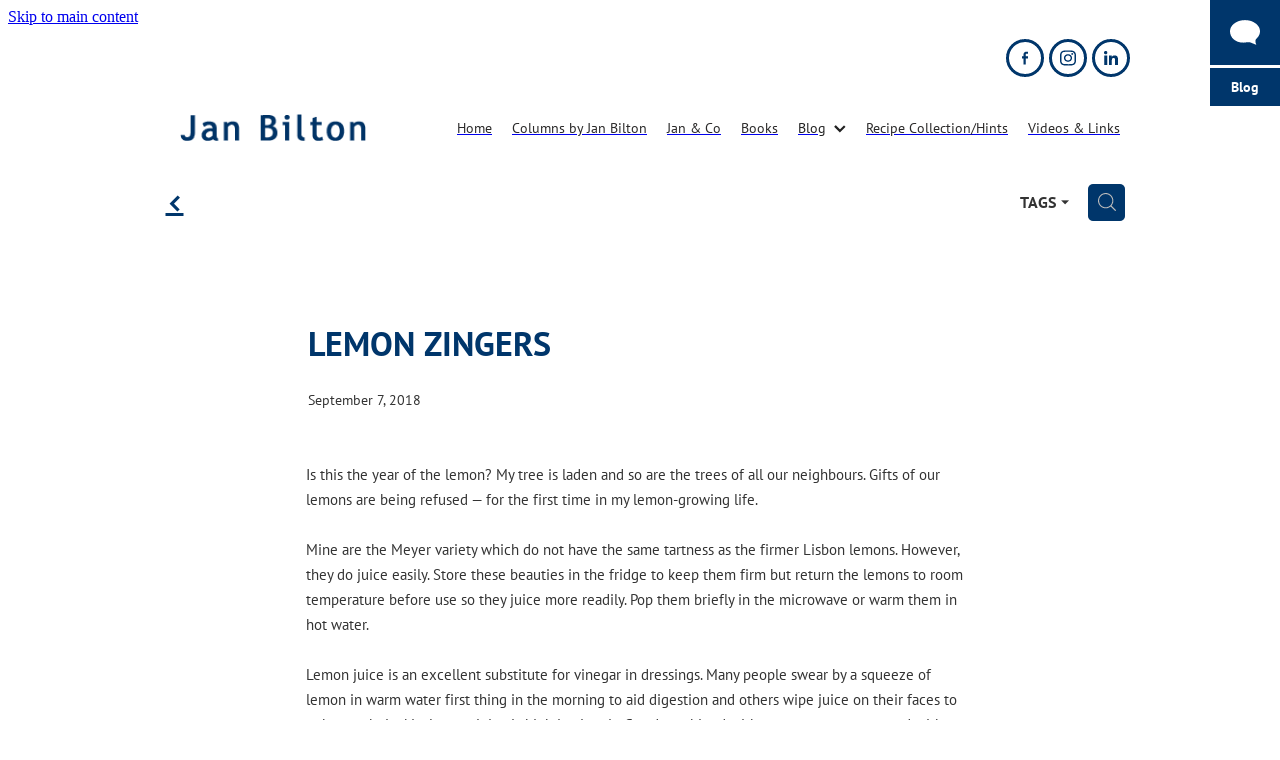

--- FILE ---
content_type: text/html; charset=UTF-8
request_url: https://www.janbilton.co.nz/blog/post/32273/LEMON-ZINGERS/
body_size: 20465
content:
<!-- Website made on Rocketspark -->
<!DOCTYPE html>
<html  class="">
<head>

    <!-- Global site tag (gtag.js) - Google Analytics -->
                <script async src="https://www.googletagmanager.com/gtag/js?id=G-BECGX5Q5MK"></script>
                <script>
                window.dataLayer = window.dataLayer || [];
                function gtag(){dataLayer.push(arguments);}
                gtag('js', new Date());
                gtag('config', 'G-BECGX5Q5MK');
                </script>
                <!-- End Google Analytics -->
    <meta http-equiv="content-type" content="text/html; charset=UTF-8"/>
    <meta name='csrf-token' content='3c59c83616499749035a44f1dc8f2d95'/>

        <title>LEMON ZINGERS | Irvine Holt</title>
    <meta name="description" content="Is this the year of the lemon? My tree is laden and so are the trees of all our neighbours. Gifts of our lemons are being refused &amp;mdash; for the first time in my lemon-growing life.&amp;nbsp;Mine are the"/>
                                    <link rel="icon" type="image/png" href="https://nz.rs-cdn.com/images/nwsfr-r0mze/logo/cropped-12798/pad192x192@stretch.png?v=20170711083241">
                <link rel="apple-touch-icon" href="https://nz.rs-cdn.com/images/nwsfr-r0mze/logo/cropped-12798/pad192x192@stretch.png?v=20170711083241"/>
                
    <script type="text/javascript" src="https://cdn.rocketspark.com/jquery-1.7.2.min.js?v=20260123093254"></script>
     <script> window.configs = {"development":"false","DEVELOPMENT":"false","requestType":"blog","PREVIEW":"false","EDITOR":"false","template":"Style 20","navResizeTemplate":"","baseREMUnit":16,"screenSizes":{"t":{"fontSize":14,"contentWidth":400,"contentWidthOversize":400,"min":0,"max":400,"scale":0.7551,"subScale":0.95,"navScale":0.6,"legacy":false},"h":{"fontSize":16,"contentWidth":600,"contentWidthOversize":600,"min":0,"max":740,"scale":0.7551,"subScale":0.95,"navScale":0.6,"legacy":false},"s":{"fontSize":13,"contentWidth":740,"contentWidthOversize":740,"min":740,"max":1080,"scale":0.7959,"subScale":0.7959,"navScale":0.75,"legacy":false},"m":{"fontSize":16,"contentWidth":980,"contentWidthOversize":1080,"min":1080,"max":1460,"scale":1,"subScale":1,"navScale":1,"legacy":true},"l":{"fontSize":19,"contentWidth":1170,"contentWidthOversize":1300,"min":1460,"max":0,"scale":1.1938,"subScale":1.1938,"navScale":1.1,"legacy":false}},"publicURL":"https:\/\/www.janbilton.co.nz","shortnameURL":"https:\/\/janbilton.rocketspark.co.nz","titleData":{"companyName":"Irvine Holt","position":"right","separator":" | "},"CONSOLE_OVERRIDE":"1","noZensmooth":true,"release":"2026.1.22","browserSupport":{"chrome":86,"firefox":78,"edge":86,"internet explorer":12,"ie":12,"opera":72,"edgeMobile":44,"safari":13,"samsung browser":12,"android":89},"siteAutoPopupSettings":"","globalisationEnabled":false,"analyticsMode":"GA4"}; </script> <link rel="stylesheet" href="https://cdn.rocketspark.com/_dist/css/auth~vendors.6da4c5858d05.bundle.css" type="text/css" media="all" /> <link rel="stylesheet" href="https://cdn.rocketspark.com/_dist/css/public.c96fdbea6cf7.bundle.css" type="text/css" media="all" /> <link rel="stylesheet" href="https://cdn.rocketspark.com/_dist/css/public~vendors.24ec0c1183a5.bundle.css" type="text/css" media="all" /> <link rel="stylesheet" href="https://cdn.rocketspark.com/_dist/css/dashboard~vendors.9c624b80e5b6.bundle.css" type="text/css" media="all" /> <link rel="preload" as="style" href="https://cdn.icomoon.io/181725/Rocketspark/style.css?8gzh5b" onload="this.onload=null;this.rel='stylesheet'"> <link rel="stylesheet" href="/node_modules/@rocketspark/flint-ui/dist/rocketspark/rocketspark.css?v=1769113974"> <link rel="stylesheet" href="/node_modules/@rocketspark/image-gallery/build/css/index.css"> <script type="text/javascript" src="https://cdn.rocketspark.com/_dist/js/public.min.v20260123093254.js" ></script> <script type="text/javascript" src="https://cdn.rocketspark.com/_dist/js/commons.7fbf0e504553.bundle.js" ></script> <script type="text/javascript" src="https://cdn.rocketspark.com/_dist/js/blog~vendors.33618b6145a5.bundle.js" ></script> <script type="text/javascript" src="https://cdn.rocketspark.com/_dist/js/shop~vendors.c0601673efb1.bundle.js" ></script> <script type="text/javascript" src="https://cdn.rocketspark.com/_dist/js/houston~vendors.938afeba088b.bundle.js" ></script> <script type="text/javascript" src="https://cdn.rocketspark.com/_dist/js/auth~vendors.1265b1c31cc3.bundle.js" ></script> <script type="text/javascript" src="https://cdn.rocketspark.com/_dist/js/dashboard~vendors.192675722bc3.bundle.js" ></script> <script type="text/javascript" src="https://cdn.rocketspark.com/_dist/js/blastoff~vendors.bb4f8a2101db.bundle.js" ></script> <script type="text/javascript" src="https://cdn.rocketspark.com/_dist/js/public~vendors.8820ff537e13.bundle.js" ></script> <script type="text/javascript" src="https://cdn.rocketspark.com/_dist/js/public.ffd6854062ae.bundle.js" ></script> <script type="module" src="https://nz.rs-cdn.com/node_modules/@rocketspark/flint-ui/dist/rocketspark/rocketspark.esm.js?v=1769113974"></script> <link rel="stylesheet" href="https://cdn.rocketspark.com/_dist/css/blog.b503d7f04b5c.bundle.css" type="text/css" media="screen" /> <script type="text/javascript" src="https://cdn.rocketspark.com/_dist/js/blog~vendors.33618b6145a5.bundle.js" ></script> <script type="text/javascript" src="https://cdn.rocketspark.com/_dist/js/blog.5d60b687608d.bundle.js" ></script> <!--suppress ES6ConvertVarToLetConst --> <script> var detectedLogoWidth = localStorage.getItem('detectedLogoWidth'); if (detectedLogoWidth) { var style = document.createElement('style'); style.innerHTML = "@media all and (min-width: 740px) { #header #logo, #header .logo { width: " + detectedLogoWidth + '; } }'; document.head.appendChild(style); } </script> <link rel="stylesheet" href="https://nz.rs-cdn.com/site_files/16524/41951/css/css.css?v=20260114154032" type="text/css" media="all" title="dynamicstyle" /> <link rel="stylesheet" href="/site_files/16524/assets/blog/blog.css?v=20260123080922" type="text/css" media="screen" /> <meta name="viewport" content="width=device-width, initial-scale=1"> 

    <script type="text/javascript" src="https://cdn.rocketspark.com/blog/general.js?v=20260123093254"></script>
                <script defer type="text/javascript" src="//use.typekit.net/ik/[base64].js"></script>
        <meta name="twitter:card" content="summary_large_image"/>
            <meta name="twitter:title" content="LEMON ZINGERS"/>
        <meta name="twitter:description" content="Is this the year of the lemon? My tree is laden and so are the trees of all our neighbours. Gifts of our lemons are being refused &amp;mdash; for the first time in my lemon-growing life.&amp;nbsp;M..."/>
            <meta name="twitter:domain" content="https://www.janbilton.co.nz/blog/post/32273/LEMON-ZINGERS/"/>
        <meta property="og:image" content="https://nz.rs-cdn.com/images/nwsfr-r0mze/blog/8c0a7b1130bd0ae7665ec823c7359d05__9e1a/fit1200x1200.jpg"/>
    <meta property="og:image:width" content="1200"/>
    <meta property="og:image:height" content="851"/>
    <meta name="twitter:image" content="https://nz.rs-cdn.com/images/nwsfr-r0mze/blog/8c0a7b1130bd0ae7665ec823c7359d05__9e1a/fit1200x1200.jpg"/>
            <meta property="og:title" content="LEMON ZINGERS"/>
        <meta property="og:description" content="Is this the year of the lemon? My tree is laden and so are the trees of all our neighbours. Gifts of our lemons are being refused &amp;mdash; for the first time in my lemon-growing life.&amp;nbsp;Mine are the"/>
        <meta property="og:url" content="https://www.janbilton.co.nz/blog/post/32273/LEMON-ZINGERS/"/>
        <meta property="og:site_name" content="LEMON ZINGERS | Irvine Holt"/>
        <meta property="og:type" content="article"/>

            <script type="application/ld+json">
        {
            "@context": "https://schema.org",
            "@type": "Article",
            "headline": "LEMON ZINGERS",
            "image": [
                "https://nz.rs-cdn.com/images/nwsfr-r0mze/blog/8c0a7b1130bd0ae7665ec823c7359d05__9e1a/fit1200x1200.jpg"
            ],
        "datePublished": "2018-09-07T11:39:07+12:00"        }


        </script>
        
    
    </head><body data-page-id="blog" data-post-id="32273" class="contact-bar">
    <a href="#main_body" class="_925853a1 _925853a1--fd331020 _7720d2f9">Skip to main content</a>        <style>.old-browser-popup{position:fixed;width:100%;height:100%;z-index:9999999}.old-browser-popup__background-fade{position:absolute;background:#000;width:100%;height:100%;opacity:.6;z-index:1}.old-browser-popup__box{position:relative;z-index:2;width:42.25rem;margin:0 auto;text-align:center;top:40%}.old-browser-popup__inner{padding:3rem 2rem;font-size:1rem}.old-browser-popup__inner .site-button{margin:1rem auto 0;font-size:1.2rem}@media (max-width:720px){.old-browser-popup__box{width:90%;top:50%;-ms-transform:translate(0,-50%);-webkit-transform:translate(0,-50%);transform:translate(0,-50%)}.old-browser-popup__box br{display:none}.old-browser-popup__inner a.site-button{font-size:16px}}</style>
    <script src="https://cdn.jsdelivr.net/npm/ua-parser-js@0/dist/ua-parser.min.js"></script>
    <script type="text/javascript">
    "use strict";if(!window.PREVIEW&&!window.EDITOR&&window.sessionStorage&&null===window.sessionStorage.getItem("old-browser")){var browserName,version,parser=new UAParser,popup='<div class="old-browser-popup"><div class="old-browser-popup__background-fade"></div><div class="old-browser-popup__box content-background"><div class="old-browser-popup__inner p-font p-font-colour">Our website doesn\'t fully support the browser you are using, we <br/>recommend you <a href="https://updatemybrowser.org/" target="_blank">update to a newer version</a>.<br/><a onclick="location.reload();" class="site-button">Continue with current browser</a></div></div></div>';if(void 0!==parser){void 0!==parser.getBrowser().name&&(browserName=parser.getBrowser().name.toLowerCase()),void 0!==parser.getBrowser().version&&(version=parseFloat(parser.getBrowser().version));var browserPopup=document.getElementById("old-browser-popup");if(void 0!==browserName){var configs=window.configs;if(Object.prototype.hasOwnProperty.call(configs,"browserSupport")&&Object.prototype.hasOwnProperty.call(configs.browserSupport,browserName)){var browserNameTest=configs.browserSupport[browserName];"edge"===browserName&&"mobile"===parser.getDevice().type&&(browserNameTest="edgeMobile"),version<configs.browserSupport[browserNameTest]&&document.body.insertAdjacentHTML("beforeend",popup)}}}window.sessionStorage.setItem("old-browser",!0)}
    </script>
    <div class="side-of-page">
                <div id="tab_holder" style="margin-top:0px">
            <div class="tab_group">

                
                                                            <a href="/blog/" class="tab_top" id="tab_top_blog"><span class="tab-icon tab_icon_blog"><svg xmlns="http://www.w3.org/2000/svg" xmlns:xlink="http://www.w3.org/1999/xlink" preserveAspectRatio="xMidYMid" width="432.75" height="358.125" viewBox="0 0 432.75 358.125">
  <path d="M0.011,162.645 C0.011,208.414 18.162,246.955 54.477,278.292 C90.779,309.629 136.047,325.297 190.268,325.297 C194.244,325.297 196.727,325.052 197.730,324.551 C204.188,324.551 215.380,323.560 231.304,321.566 C249.211,319.585 262.641,318.582 271.594,318.582 L278.309,318.582 L285.024,319.328 L382.765,358.126 L379.780,353.649 C377.787,350.175 375.677,345.442 373.438,339.473 C371.200,333.504 369.580,327.792 368.589,322.313 C367.096,317.836 366.723,311.750 367.469,304.033 C368.216,296.327 368.705,291.104 368.962,288.365 C369.206,285.637 369.580,283.515 370.081,282.023 L394.702,253.670 C420.070,227.312 432.754,196.966 432.754,162.645 C432.754,117.879 411.606,79.582 369.335,47.744 C327.051,15.918 276.071,-0.007 216.382,-0.007 C156.694,-0.007 105.702,15.918 63.430,47.744 C21.146,79.582 0.011,117.879 0.011,162.645 L0.011,162.645 Z" class="cls-1"/>
</svg>
</span></a><!-- end .tab_top -->
                                            <a href="/blog/" class="tab_child" id="tab_child_blog"><span class="typekit-element">Blog</span></a><!-- end .tab_child -->
                
            </div>
        </div><!-- end #tab_holder -->
            </div> <!-- end .side-of-page -->
    <div id="shadow">
        <div id="shadow_inner">

            <div class="rs-contact-bar-container right  " data-position="top" style="display: block;"><div class="rs-contact-bar-inner"><div class="contact-bar-spacer"></div><div class="social-container  style6 custom contactBar"><div class="social-row"><a class='social-icon facebook-icon' href='https://www.facebook.com/JanBiltonFood/' target="_blank" title="A link to this website's Facebook."><svg height="17" width="9" xmlns:xlink="http://www.w3.org/1999/xlink" xmlns="http://www.w3.org/2000/svg" viewBox="0 0 9 17">
    <path fill-rule="evenodd" d="M 8.86 9.02 C 8.86 9.02 5.61 9.02 5.61 9.02 C 5.61 9.02 5.61 17 5.61 17 C 5.61 17 2.3 17 2.3 17 C 2.3 17 2.3 9.02 2.3 9.02 C 2.3 9.02 0 9.02 0 9.02 C 0 9.02 0 6.15 0 6.15 C 0 6.15 2.3 6.15 2.3 6.15 C 2.3 6.15 2.3 4.97 2.3 3.7 C 2.3 1.77 3.66 0 6.79 0 C 8.05 0 8.99 0.11 8.99 0.11 C 8.99 0.11 8.91 2.79 8.91 2.79 C 8.91 2.79 7.96 2.79 6.92 2.79 C 5.79 2.79 5.61 3.26 5.61 4.05 C 5.61 4.15 5.61 4.19 5.61 4.19 C 5.61 4.41 5.61 4.95 5.61 6.15 C 5.61 6.15 9 6.15 9 6.15 C 9 6.15 8.86 9.02 8.86 9.02 Z" />
</svg></a><a class='social-icon instagram-icon' href='https://www.instagram.com/bilton7151' target="_blank" title="A link to this website's Instagram."><?xml version="1.0" encoding="utf-8"?>
<!-- Generator: Adobe Illustrator 19.2.1, SVG Export Plug-In . SVG Version: 6.00 Build 0)  -->
<svg version="1.1" id="Layer_1" xmlns="http://www.w3.org/2000/svg" xmlns:xlink="http://www.w3.org/1999/xlink" x="0px" y="0px"
	 viewBox="0 0 504 504" style="enable-background:new 0 0 504 504;" xml:space="preserve">
<g>
	<path d="M504,191c-0.4-5.2-0.9-32.5-1.1-37.7c-1-23.9-3.8-47.5-13.4-69.7C471.8,42.7,440.6,17.8,397.7,7c-19-4.8-38.5-5.7-57.9-6.2
		c-0.2,0-0.3,0-0.4,0C284.2,0.8,224.3,0,169.1,0c-5.2,0.4-10.5,0.9-15.7,1.1c-23.9,1-47.5,3.8-69.7,13.4
		C42.8,32.2,17.9,63.4,7.1,106.3c-4.8,19-5.7,38.5-6.2,57.9L0,335c0.4,5.2,0.9,10.5,1.1,15.7c1,23.9,3.8,47.5,13.4,69.7
		c17.7,40.9,48.9,65.8,91.8,76.6c19,4.8,38.5,5.7,57.9,6.2c0.2,0,0.3,0,0.4,0c55.2,0,115.1,0.8,170.3,0.8c5.2-0.4,10.5-0.9,15.7-1.1
		c23.9-1,47.5-3.8,69.7-13.4c40.9-17.7,65.8-48.9,76.6-91.8c4.8-19,5.7-38.5,6.2-57.9c0-0.2,0-0.3,0-0.4
		C503.2,284.1,504,246.2,504,191z M456.8,353.9c-0.5,12.2-2.1,24.7-5.3,36.4c-9.9,36.4-34.6,57.6-71.3,63.3
		c-21.4,3.4-43.4,3.8-65.2,4.3c-29.5,0.8-59,0.7-88.5,0.4c-29.6-0.4-59.3-0.8-88.9-2.6c-26-1.6-49.4-10.2-67.2-30.7
		c-12.7-14.6-19.3-32-21.3-50.8c-2-19.7-2.8-39.5-3.2-59.3c-0.6-29.5-0.7-59-0.4-88.5c0.4-29.6,0.8-59.3,2.6-88.9
		c1.6-26,10.2-49.4,30.7-67.2c14.6-12.7,32-19.3,50.8-21.3c19.7-2,39.5-2.8,59.3-3.2c29.5-0.6,59-0.7,88.5-0.4
		c29.6,0.4,59.3,0.8,88.9,2.6c26,1.6,49.4,10.2,67.2,30.7c12.7,14.6,19.3,32,21.3,50.8c2,19.7,2.8,39.5,3.3,59.3
		c0.5,21,0.9,42,0.9,63c0.3,0-0.3,0,0,0C458.3,285.9,458,319.9,456.8,353.9z"/>
	<path d="M381.5,252.1c0,71.7-58.1,129.5-129.9,129.4c-71.4-0.1-129.2-58.1-129.1-129.6c0.1-71.7,58.1-129.5,129.9-129.4
		C323.8,122.6,381.5,180.6,381.5,252.1z M251.9,335.8c45.9,0,83.9-37.5,83.9-82.9c0-46.7-37.2-84.7-83-84.8
		c-46.9,0-84.6,37.3-84.7,83.6C168.2,298.2,205.7,335.8,251.9,335.8z"/>
	<path d="M386.2,87.2c16.9-0.1,30.6,13.4,30.6,30.3c0,16.8-13.6,30.5-30.4,30.5c-16.7,0-30.5-13.8-30.4-30.6
		C356.1,100.8,369.7,87.2,386.2,87.2z"/>
</g>
</svg>
</a></div><div class="social-row"><a class='social-icon linkedin-icon' href='https://www.linkedin.com/in/jan-bilton-55054b36/' target="_blank" title="A link to this website's LinkedIn."><!-- Generator: Avocode undefined - http://avocode.com -->
<svg height="19" width="19" xmlns:xlink="http://www.w3.org/1999/xlink" xmlns="http://www.w3.org/2000/svg" viewBox="0 0 19 19">
    <path fill-rule="evenodd" d="M 0.31 6.31 C 0.31 6.31 4.25 6.31 4.25 6.31 C 4.25 6.31 4.25 18.99 4.25 18.99 C 4.25 18.99 0.31 18.99 0.31 18.99 C 0.31 18.99 0.31 6.31 0.31 6.31 Z M 2.28 0 C 3.54 0 4.57 1.03 4.57 2.29 C 4.57 3.55 3.54 4.58 2.28 4.58 C 1.02 4.58 0 3.55 0 2.29 C 0 1.03 1.02 0 2.28 0 M 6.72 6.31 C 6.72 6.31 10.5 6.31 10.5 6.31 C 10.5 6.31 10.5 8.04 10.5 8.04 C 10.5 8.04 10.55 8.04 10.55 8.04 C 11.08 7.04 12.37 5.99 14.28 5.99 C 18.27 5.99 19.01 8.62 19.01 12.03 C 19.01 12.03 19.01 18.99 19.01 18.99 C 19.01 18.99 15.07 18.99 15.07 18.99 C 15.07 18.99 15.07 12.82 15.07 12.82 C 15.07 11.35 15.04 9.46 13.02 9.46 C 10.97 9.46 10.66 11.06 10.66 12.72 C 10.66 12.72 10.66 18.99 10.66 18.99 C 10.66 18.99 6.72 18.99 6.72 18.99 C 6.72 18.99 6.72 6.31 6.72 6.31 Z" />
</svg></a></div></div></div></div><div id="header-area" class="">        <div id="header" class=" ">
                        <div id="header-inner" class="wrap">
                <div id="header_overlay"></div>
                <div id="logo-padding">
                                        <div id="logo" class="logo  auto-adjust" aria-label="Irvine Holt homepage"></div><!--end #logo-->
                </div>
                <div id="nav_wrapper"><div id="nav" class=" social-parent"><div class="first_nav nav__item" id="nav_1" data-page-id="60330"><a href="/"><span class="type-element"><div class="text-scaling">Home</div></span></a><span class="nav_overlay"></span></div><div class="nav__item" id="nav_2" data-page-id="60333"><a href="/page/columns-by-jan-bilton/"><span class="type-element"><div class="text-scaling">Columns by Jan Bilton</div></span></a><span class="nav_overlay"></span></div><div class="nav__item" id="nav_3" data-page-id="60334"><a href="/page/jan-and-co/"><span class="type-element"><div class="text-scaling">Jan &amp; Co</div></span></a><span class="nav_overlay"></span></div><div class="nav__item" id="nav_4" data-page-id="60332"><a href="/books_1/"><span class="type-element"><div class="text-scaling">Books</div></span></a><span class="nav_overlay"></span></div><div class="active  nav__item header-dropdown--has-dropdown" id="nav_5" data-page-id="465073"><a href="/blog/"><span class="type-element"><div class="text-scaling">Blog<span class="header-dropdown__arrow"><?xml version="1.0" encoding="UTF-8"?>
<svg width="21px" height="14px" viewBox="0 0 21 14" version="1.1" xmlns="http://www.w3.org/2000/svg" xmlns:xlink="http://www.w3.org/1999/xlink">
    <g stroke="none" stroke-width="1" fill="none" fill-rule="evenodd">
        <polygon fill="#000000" points="20.1999615 3.43121387 10.4311754 13.2 0.286666716 3.05549133 2.95429677 0.2 10.4311754 7.67687861 17.5323315 0.575722543"></polygon>
    </g>
</svg></span></div></span></a><span class="nav_overlay"></span><div class="header-dropdown"><div class="header-dropdown__menu" data-page-parent-id="465073"><a class="header-dropdown__link " href="/page/travel-and-more/">Travel & More</a></div></div></div><div class="nav__item" id="nav_6" data-page-id="60336"><a href="/page/recipe-collection-hints/"><span class="type-element"><div class="text-scaling">Recipe Collection/Hints</div></span></a><span class="nav_overlay"></span></div><div class="end_nav nav__item" id="nav_7" data-page-id="60339"><a href="/page/videos-and-links/"><span class="type-element"><div class="text-scaling">Videos &amp; Links</div></span></a><span class="nav_overlay"></span></div></div></div>                            </div><!--end #header-inner-->
                        <div class="mobile-menu-bar mobile-menu-bar--1-count mobile-menu-component above single"><a class="mobile-menu-icon mobile-menu-toggle"><span></span></a></div>        </div><!--end #header-->
        <div class="feature-area-main feature-area-main--main feature-area-main--above" id="feature-area"><div class="mobile-menu-bar mobile-menu-bar--1-count mobile-menu-component no-feature single"><a class="mobile-menu-icon mobile-menu-toggle"><span></span></a></div></div></div><!-- end #header-area -->
            <div id="content">
                <div id="main_body" class="main-body">
                                                <div class="blog-top-controls">

                                <div class="blog-controls-inner">

                                    <div class="back-to-blog">
                                        <a href="/blog/#blog-post-32273" class="rocketspark-icons" title="View all posts">f</a>
                                    </div>

                                                                        <div class="search-button">
                                        <a onclick="return showBlogPageSearch();" class="main-font blog-post-search__search-button">
                                            <?xml version="1.0" encoding="UTF-8" standalone="no"?>
<svg width="18px" height="18px" viewBox="0 0 18 18" version="1.1" xmlns="http://www.w3.org/2000/svg" xmlns:xlink="http://www.w3.org/1999/xlink">
    <g id="Cart-Contact-Bar" stroke="none" stroke-width="1" fill="none" fill-rule="evenodd">
        <g id="Empty-Cart-Icon" transform="translate(-845.000000, -13.000000)">
            <g id="Search" transform="translate(845.000000, 13.000000)">
                <g id="magnifying-glass" stroke-width="1" fill-rule="evenodd">
                    <g id="Capa_1"></g>
                </g>
                <path d="M17.8423503,17.0820399 L13.468071,12.7077605 C14.6414634,11.3587583 15.3518847,9.59866962 15.3518847,7.67494457 C15.3518847,3.44035477 11.9075388,0 7.67694013,0 C3.44235033,0 0.00199556541,3.4443459 0.00199556541,7.67494457 C0.00199556541,11.9055432 3.44634146,15.3498891 7.67694013,15.3498891 C9.60066519,15.3498891 11.3607539,14.6394678 12.7097561,13.4660754 L17.0840355,17.8403548 C17.1878049,17.9441242 17.3274945,18 17.4631929,18 C17.5988914,18 17.7385809,17.9481153 17.8423503,17.8403548 C18.0498891,17.632816 18.0498891,17.2895787 17.8423503,17.0820399 Z M1.07560976,7.67494457 C1.07560976,4.03503326 4.03702882,1.07760532 7.672949,1.07760532 C11.3128603,1.07760532 14.2702882,4.03902439 14.2702882,7.67494457 C14.2702882,11.3108647 11.3128603,14.2762749 7.672949,14.2762749 C4.03702882,14.2762749 1.07560976,11.3148559 1.07560976,7.67494457 Z" id="Shape" fill="#FFFFFF" fill-rule="nonzero"></path>
            </g>
        </g>
    </g>
</svg>                                        </a>
                                        <script type="text/javascript">
                                        var disableSearchClick = false;

                                        function showBlogPageSearch () {
                                            if (disableSearchClick === true) {
                                                return false;
                                            }
                                            disableSearchClick = true;
                                            //Check that we don't already have the search up..
                                            if ($('.blog-top-controls #search-input').length) {
                                                if ($('#search-input').val() !== '') {
                                                    blogSearchRedirect($('#search-input').val());
                                                    disableSearchClick = false;
                                                } else {
                                                    $('.topics-dropdown').fadeIn();
                                                    $('#search-input').remove();
                                                    disableSearchClick = false;
                                                }
                                            } else {
                                                $('.blog-controls-inner').fadeOut('fast', function () {
                                                    $('.topics-dropdown').after('<input id="search-input" onkeypress="blogSearchSubmit(event,this)" name="search_text" type="search" value="" class="grey-rounded" placeholder="Search Blog">');
                                                    $('.topics-dropdown').hide();
                                                    setTimeout(function () {
                                                        $('#search-input').focus();
                                                        disableSearchClick = false;
                                                    }, 200);
                                                    $(this).fadeIn();
                                                });
                                            }
                                            return false;
                                        }
                                        </script>
                                    </div><!-- search-button -->

                                    <div class="topics-dropdown">
                                                                                    <div class="topics-filter unselectable p-font-colour main-font">TAGS
                                                <div class="orderbox">
                                                    <span class="down-arrow rocketspark-icons p-font-colour">H</span>
                                                </div><!-- end .order-box -->
                                                <div id="topics-filter-wrapper" style="display: none;">
                                                    <div class="uparrow"></div>
                                                    <ul>
                                                                                                                    <li class="topics-filter-option p-font" data-topic="53894/microwave/">microwave</li>                                                            <li class="topics-filter-option p-font" data-topic="51149/gluten-free/">gluten-free</li>                                                            <li class="topics-filter-option p-font" data-topic="6651/Christmas/">Christmas</li>                                                            <li class="topics-filter-option p-font" data-topic="5283/Hints/">Hints</li>                                                            <li class="topics-filter-option p-font" data-topic="5257/Miscellaneous/">Miscellaneous</li>                                                            <li class="topics-filter-option p-font" data-topic="5256/Bakes/">Bakes</li>                                                            <li class="topics-filter-option p-font" data-topic="5246/recipe+collection/">recipe collection</li>                                                            <li class="topics-filter-option p-font" data-topic="5227/Seafood/">Seafood</li>                                                            <li class="topics-filter-option p-font" data-topic="4882/Travel+%26+Interviews/">Travel &amp; Interviews</li>                                                            <li class="topics-filter-option p-font" data-topic="4881/Restaurant+Visits/">Restaurant Visits</li>                                                            <li class="topics-filter-option p-font" data-topic="4880/Cellar+Selection/">Cellar Selection</li>                                                            <li class="topics-filter-option p-font" data-topic="4811/Weekly+Updates/">Weekly Updates</li>                                                            <li class="topics-filter-option p-font" data-topic="4528/Sweet+Endings/">Sweet Endings</li>                                                            <li class="topics-filter-option p-font" data-topic="4527/Vegetables/">Vegetables</li>                                                            <li class="topics-filter-option p-font" data-topic="4526/Mains/">Mains</li>                                                            <li class="topics-filter-option p-font" data-topic="4360/Light+Meals/">Light Meals</li>                                                            <li class="topics-filter-option p-font" data-topic="4358/Starter/">Starter</li>                                                    </ul>
                                                </div><!-- end .search-order-wrapper -->
                                            </div>
                                            <script type="text/javascript">
                                            var disableTopicsClick = false;
                                            $('.topics-filter').on('click', function (e) {
                                                e.preventDefault();
                                                if (disableTopicsClick === true) {
                                                    return false;
                                                }
                                                $(document).off('click');
                                                disableTopicsClick = true;
                                                $('#topics-filter-wrapper').slideToggle('fast', function () {
                                                    disableTopicsClick = false;
                                                });
                                                setTimeout(function () {
                                                    $(document).one('click', function (e) {
                                                        $('#topics-filter-wrapper').slideUp('fast');
                                                    });
                                                }, 500);

                                            });

                                            $('.topics-filter-option').click(function (e) {
                                                $el             = $(this);
                                                window.location = '/blog/tag/' + $el.data('topic');
                                            });
                                            </script>
                                                                                </div><!-- end topics-dropdown -->
                                    <div class="clrboth"></div>
                                </div><!-- end blog-right-controls -->
                                                            </div><!-- end blog-top-controls -->
                        
                                            <div id="blog_body">

                                <script type="text/javascript">
        const postID = document.body.dataset.postId;
        </script>

        <div id="blog_main" data-content-schedule="[]">
            <div class="blog_post blog_post_page" itemscope="" itemtype="http://schema.org/Article">
                <div class="blog_block">
                    
                    <h1 id="postTitle"  itemprop="name">LEMON ZINGERS</h1>

                                            <div class="blog_date p-font p-font-colour" itemprop="datePublished" content="2018-09-07" data-value="2018/09/07">September 7, 2018</div>
                                        <div class="clrleft"></div>

                </div><!-- end blog block-->


                <div class="blogColumn blog-column column" id="blogColumn" itemprop="articleBody">

                    <div class="block nblfr-wgczs text_block _660c97b3"  data-id="80357" data-block="nblfr-wgczs" data-block-type="text">        <div class="block_content_container">            <div class="heading-container"></div>            <div class="text_block_text p-font p-font-all">                <p>Is this the year of the lemon? My tree is laden and so are the trees of all our neighbours. Gifts of our lemons are being refused &mdash; for the first time in my lemon-growing life.<br>&nbsp;<br>Mine are the Meyer variety which do not have the same tartness as the firmer Lisbon lemons. However, they do juice easily. Store these beauties in the fridge to keep them firm but return the lemons to room temperature before use so they juice more readily. Pop them briefly in the microwave or warm them in hot water.<br>&nbsp;<br>Lemon juice is an excellent substitute for vinegar in dressings. Many people swear by a squeeze of lemon in warm water first thing in the morning to aid digestion and others wipe juice on their faces to enhance their skin. Lemon juice is high in vitamin C and combined with warm water sweetened with honey is the old-fashioned remedy to keep colds at bay.<br>&nbsp;<br>Lemon juice and finely grated rind can be frozen separately in ice cube trays for addition to dressings, sauces and bakes. But it’s not just the lemon that can be enjoyed. Young lemon leaves can be added whole or shredded to rice, casseroles or soups to enhance flavour, or threaded on skewers with lamb and courgettes for Greek-style kebabs.</p>            </div>        </div>        </div><div class="block nblfr-nyo72 text_block _660c97b3"  data-id="80358" data-block="nblfr-nyo72" data-block-type="text">        <div class="block_content_container">            <div class="heading-container"><h2 class="heading">GLUTEN-FREE LEMON CAKE</h2></div>            <div class="text_block_text p-font p-font-all">                            </div>        </div>        </div><div class="block nblfr-12e60 picture_block _660c97b3"  data-id="80359" data-block="nblfr-12e60" data-block-type="image"><div class="block_content_container"><span class="picture_block_holder"><div id="picture-80359" class="picture picture-80359 position-center hover-none shape-square filter-none align-left sync-overlay sync-border" ><div class="picture_block_holder__spacer"></div><picture>  <source type="image/webp" data-srcset="https://nz.rs-cdn.com/images/nwsfr-r0mze/blog/8c0a7b1130bd0ae7665ec823c7359d05__1c2f/zoom484x343z61000cw793.jpg.webp?etag=315a94d831ead53682b35d2f59355b45, https://nz.rs-cdn.com/images/nwsfr-r0mze/blog/8c0a7b1130bd0ae7665ec823c7359d05__896e/zoom484x343z61000cw793@2x.jpg.webp?etag=315a94d831ead53682b35d2f59355b45 2x" media="(min-width: 1460px)">  <source data-srcset="https://nz.rs-cdn.com/images/nwsfr-r0mze/blog/8c0a7b1130bd0ae7665ec823c7359d05__1c2f/zoom484x343z61000cw793.jpg?etag=315a94d831ead53682b35d2f59355b45, https://nz.rs-cdn.com/images/nwsfr-r0mze/blog/8c0a7b1130bd0ae7665ec823c7359d05__896e/zoom484x343z61000cw793@2x.jpg?etag=315a94d831ead53682b35d2f59355b45 2x" media="(min-width: 1460px)">  <source type="image/webp" data-srcset="https://nz.rs-cdn.com/images/nwsfr-r0mze/blog/8c0a7b1130bd0ae7665ec823c7359d05__4110/zoom407x288z61000cw668.jpg.webp?etag=315a94d831ead53682b35d2f59355b45, https://nz.rs-cdn.com/images/nwsfr-r0mze/blog/8c0a7b1130bd0ae7665ec823c7359d05__a64f/zoom407x288z61000cw668@2x.jpg.webp?etag=315a94d831ead53682b35d2f59355b45 2x" media="(min-width: 1080px) AND (max-width: 1460px)">  <source data-srcset="https://nz.rs-cdn.com/images/nwsfr-r0mze/blog/8c0a7b1130bd0ae7665ec823c7359d05__4110/zoom407x288z61000cw668.jpg?etag=315a94d831ead53682b35d2f59355b45, https://nz.rs-cdn.com/images/nwsfr-r0mze/blog/8c0a7b1130bd0ae7665ec823c7359d05__a64f/zoom407x288z61000cw668@2x.jpg?etag=315a94d831ead53682b35d2f59355b45 2x" media="(min-width: 1080px) AND (max-width: 1460px)">  <source type="image/webp" data-srcset="https://nz.rs-cdn.com/images/nwsfr-r0mze/blog/8c0a7b1130bd0ae7665ec823c7359d05__72cc/zoom331x234z61000cw543.jpg.webp?etag=315a94d831ead53682b35d2f59355b45, https://nz.rs-cdn.com/images/nwsfr-r0mze/blog/8c0a7b1130bd0ae7665ec823c7359d05__0245/zoom331x234z61000cw543@2x.jpg.webp?etag=315a94d831ead53682b35d2f59355b45 2x" media="(min-width: 740px) AND (max-width: 1080px)">  <source data-srcset="https://nz.rs-cdn.com/images/nwsfr-r0mze/blog/8c0a7b1130bd0ae7665ec823c7359d05__72cc/zoom331x234z61000cw543.jpg?etag=315a94d831ead53682b35d2f59355b45, https://nz.rs-cdn.com/images/nwsfr-r0mze/blog/8c0a7b1130bd0ae7665ec823c7359d05__0245/zoom331x234z61000cw543@2x.jpg?etag=315a94d831ead53682b35d2f59355b45 2x" media="(min-width: 740px) AND (max-width: 1080px)">  <source type="image/webp" data-srcset="https://nz.rs-cdn.com/images/nwsfr-r0mze/blog/8c0a7b1130bd0ae7665ec823c7359d05__9b2e/zoom346x245z61000cw536.jpg.webp?etag=315a94d831ead53682b35d2f59355b45, https://nz.rs-cdn.com/images/nwsfr-r0mze/blog/8c0a7b1130bd0ae7665ec823c7359d05__80a7/zoom346x245z61000cw536@2x.jpg.webp?etag=315a94d831ead53682b35d2f59355b45 2x" media="(max-width: 740px)">  <source data-srcset="https://nz.rs-cdn.com/images/nwsfr-r0mze/blog/8c0a7b1130bd0ae7665ec823c7359d05__9b2e/zoom346x245z61000cw536.jpg?etag=315a94d831ead53682b35d2f59355b45, https://nz.rs-cdn.com/images/nwsfr-r0mze/blog/8c0a7b1130bd0ae7665ec823c7359d05__80a7/zoom346x245z61000cw536@2x.jpg?etag=315a94d831ead53682b35d2f59355b45 2x" media="(max-width: 740px)">  <source type="image/webp" data-srcset="https://nz.rs-cdn.com/images/nwsfr-r0mze/blog/8c0a7b1130bd0ae7665ec823c7359d05__26cf/zoom224x158z61000cw344.jpg.webp?etag=315a94d831ead53682b35d2f59355b45, https://nz.rs-cdn.com/images/nwsfr-r0mze/blog/8c0a7b1130bd0ae7665ec823c7359d05__55ae/zoom224x158z61000cw344@2x.jpg.webp?etag=315a94d831ead53682b35d2f59355b45 2x" media="(max-width: 400px)">  <source data-srcset="https://nz.rs-cdn.com/images/nwsfr-r0mze/blog/8c0a7b1130bd0ae7665ec823c7359d05__26cf/zoom224x158z61000cw344.jpg?etag=315a94d831ead53682b35d2f59355b45, https://nz.rs-cdn.com/images/nwsfr-r0mze/blog/8c0a7b1130bd0ae7665ec823c7359d05__55ae/zoom224x158z61000cw344@2x.jpg?etag=315a94d831ead53682b35d2f59355b45 2x" media="(max-width: 400px)">  <img data-src="https://nz.rs-cdn.com/images/nwsfr-r0mze/blog/8c0a7b1130bd0ae7665ec823c7359d05__4110/zoom407x288z61000cw668.jpg?etag=315a94d831ead53682b35d2f59355b45"  data-block-id="80359" alt="" class="partial-width-image lazy-load"></picture></div></span></div></div><div class="block nblfr-h0lcb text_block _660c97b3"  data-id="80360" data-block="nblfr-h0lcb" data-block-type="text">        <div class="block_content_container">            <div class="heading-container"></div>            <div class="text_block_text p-font p-font-all">                <p>This is similar to the wedding cake I made for my son and his wife.&nbsp;<br>&nbsp;<br>300g large mashing potatoes<br>200g butter, softened<br>200g caster sugar<br>4 eggs<br>175g almond meal (ground almonds)<br>2 teaspoons baking powder<br>finely grated rind 3 lemons<br>Lemon Syrup:juice 3 lemons<br>6 tablespoons sugar<br>&nbsp;<br>Peel the potatoes and boil. Drain and mash well to make 250g of mashed potato. Cool.</p><p>Preheat the oven to 180°C. Lightly grease and line a 20-21cm deep round cake pan.<br>&nbsp;<br>Beat the butter and caster sugar, until light. Add the eggs one at a time, beating well after each addition. Stir in the almond meal, baking powder, mashed potato and lemon rind.<br>&nbsp;<br>Pour into the cake pan. Bake for 45-50 minutes until a skewer inserted in the centre comes out clean.&nbsp;Stand for 5 minutes then turn onto a wire rack to cool.<br>&nbsp;<br>Meanwhile, stir the lemon juice and sugar on low heat until the sugar is dissolved. With a fine skewer make a few holes in the cake. Drizzle about 1/4 of the syrup over the hot cake. Serve the remainder on the side.<br>&nbsp;<br>This cake can be frozen in wedges.</p>            </div>        </div>        </div><div class="block nblfr-nh3u9 text_block _660c97b3"  data-id="80363" data-block="nblfr-nh3u9" data-block-type="text">        <div class="block_content_container">            <div class="heading-container"><h2 class="heading">LEMON, GIN & GINGER MARMALADE</h2></div>            <div class="text_block_text p-font p-font-all">                            </div>        </div>        </div><div class="block nblfr-7sdvm picture_block _660c97b3"  data-id="80364" data-block="nblfr-7sdvm" data-block-type="image"><div class="block_content_container"><span class="picture_block_holder"><div id="picture-80364" class="picture picture-80364 position-center hover-none shape-square filter-none align-left sync-overlay sync-border" ><div class="picture_block_holder__spacer"></div><picture>  <source type="image/webp" data-srcset="https://nz.rs-cdn.com/images/nwsfr-r0mze/blog/fbb4213df060a136607f93fb9649466c__1a73/zoom468x324z59000cw793.jpg.webp?etag=c010fdae3334a9bb8f06c03dd91978dc, https://nz.rs-cdn.com/images/nwsfr-r0mze/blog/fbb4213df060a136607f93fb9649466c__993f/zoom468x324z59000cw793@2x.jpg.webp?etag=c010fdae3334a9bb8f06c03dd91978dc 2x" media="(min-width: 1460px)">  <source data-srcset="https://nz.rs-cdn.com/images/nwsfr-r0mze/blog/fbb4213df060a136607f93fb9649466c__1a73/zoom468x324z59000cw793.jpg?etag=c010fdae3334a9bb8f06c03dd91978dc, https://nz.rs-cdn.com/images/nwsfr-r0mze/blog/fbb4213df060a136607f93fb9649466c__993f/zoom468x324z59000cw793@2x.jpg?etag=c010fdae3334a9bb8f06c03dd91978dc 2x" media="(min-width: 1460px)">  <source type="image/webp" data-srcset="https://nz.rs-cdn.com/images/nwsfr-r0mze/blog/fbb4213df060a136607f93fb9649466c__a00a/zoom394x272z59000cw668.jpg.webp?etag=c010fdae3334a9bb8f06c03dd91978dc, https://nz.rs-cdn.com/images/nwsfr-r0mze/blog/fbb4213df060a136607f93fb9649466c__f13f/zoom394x272z59000cw668@2x.jpg.webp?etag=c010fdae3334a9bb8f06c03dd91978dc 2x" media="(min-width: 1080px) AND (max-width: 1460px)">  <source data-srcset="https://nz.rs-cdn.com/images/nwsfr-r0mze/blog/fbb4213df060a136607f93fb9649466c__a00a/zoom394x272z59000cw668.jpg?etag=c010fdae3334a9bb8f06c03dd91978dc, https://nz.rs-cdn.com/images/nwsfr-r0mze/blog/fbb4213df060a136607f93fb9649466c__f13f/zoom394x272z59000cw668@2x.jpg?etag=c010fdae3334a9bb8f06c03dd91978dc 2x" media="(min-width: 1080px) AND (max-width: 1460px)">  <source type="image/webp" data-srcset="https://nz.rs-cdn.com/images/nwsfr-r0mze/blog/fbb4213df060a136607f93fb9649466c__916e/zoom320x221z59000cw543.jpg.webp?etag=c010fdae3334a9bb8f06c03dd91978dc, https://nz.rs-cdn.com/images/nwsfr-r0mze/blog/fbb4213df060a136607f93fb9649466c__4fdf/zoom320x221z59000cw543@2x.jpg.webp?etag=c010fdae3334a9bb8f06c03dd91978dc 2x" media="(min-width: 740px) AND (max-width: 1080px)">  <source data-srcset="https://nz.rs-cdn.com/images/nwsfr-r0mze/blog/fbb4213df060a136607f93fb9649466c__916e/zoom320x221z59000cw543.jpg?etag=c010fdae3334a9bb8f06c03dd91978dc, https://nz.rs-cdn.com/images/nwsfr-r0mze/blog/fbb4213df060a136607f93fb9649466c__4fdf/zoom320x221z59000cw543@2x.jpg?etag=c010fdae3334a9bb8f06c03dd91978dc 2x" media="(min-width: 740px) AND (max-width: 1080px)">  <source type="image/webp" data-srcset="https://nz.rs-cdn.com/images/nwsfr-r0mze/blog/fbb4213df060a136607f93fb9649466c__b35a/zoom335x232z59000cw536.jpg.webp?etag=c010fdae3334a9bb8f06c03dd91978dc, https://nz.rs-cdn.com/images/nwsfr-r0mze/blog/fbb4213df060a136607f93fb9649466c__15ea/zoom335x232z59000cw536@2x.jpg.webp?etag=c010fdae3334a9bb8f06c03dd91978dc 2x" media="(max-width: 740px)">  <source data-srcset="https://nz.rs-cdn.com/images/nwsfr-r0mze/blog/fbb4213df060a136607f93fb9649466c__b35a/zoom335x232z59000cw536.jpg?etag=c010fdae3334a9bb8f06c03dd91978dc, https://nz.rs-cdn.com/images/nwsfr-r0mze/blog/fbb4213df060a136607f93fb9649466c__15ea/zoom335x232z59000cw536@2x.jpg?etag=c010fdae3334a9bb8f06c03dd91978dc 2x" media="(max-width: 740px)">  <source type="image/webp" data-srcset="https://nz.rs-cdn.com/images/nwsfr-r0mze/blog/fbb4213df060a136607f93fb9649466c__8f84/zoom217x150z59000cw344.jpg.webp?etag=c010fdae3334a9bb8f06c03dd91978dc, https://nz.rs-cdn.com/images/nwsfr-r0mze/blog/fbb4213df060a136607f93fb9649466c__0a07/zoom217x150z59000cw344@2x.jpg.webp?etag=c010fdae3334a9bb8f06c03dd91978dc 2x" media="(max-width: 400px)">  <source data-srcset="https://nz.rs-cdn.com/images/nwsfr-r0mze/blog/fbb4213df060a136607f93fb9649466c__8f84/zoom217x150z59000cw344.jpg?etag=c010fdae3334a9bb8f06c03dd91978dc, https://nz.rs-cdn.com/images/nwsfr-r0mze/blog/fbb4213df060a136607f93fb9649466c__0a07/zoom217x150z59000cw344@2x.jpg?etag=c010fdae3334a9bb8f06c03dd91978dc 2x" media="(max-width: 400px)">  <img data-src="https://nz.rs-cdn.com/images/nwsfr-r0mze/blog/fbb4213df060a136607f93fb9649466c__a00a/zoom394x272z59000cw668.jpg?etag=c010fdae3334a9bb8f06c03dd91978dc"  data-block-id="80364" alt="" class="partial-width-image lazy-load"></picture></div></span></div></div><div class="block nblfr-mozr9 text_block _660c97b3"  data-id="80366" data-block="nblfr-mozr9" data-block-type="text">        <div class="block_content_container">            <div class="heading-container"></div>            <div class="text_block_text p-font p-font-all">                <p>1kg lemons<br>2 litres water<br>1.75kg sugar<br>2 tablespoons finely grated root ginger<br>1/3 cup gin<br>&nbsp;<br>Wash the lemons and remove any stalks and blemishes.<br>&nbsp;<br>Halve the lemons and remove the pips. Roughly chop. Place the lemons in batches in a food processor adding about 3/4 of a cup of water each time. Process until evenly chopped. Repeat until all the fruit is chopped.&nbsp;<br>&nbsp;<br>Pour all the water and fruit into a large saucepan. Bring to boiling point and simmer for 1 hour. Scoop out any elusive pips when they rise to the top.<br>&nbsp;<br>Remove from the heat and stir in the sugar, until well dissolved. Add the gin and ginger. Boil rapidly for about 10 minutes or until the marmalade reaches setting point &mdash; 104°C. Ensure it does not stick on the base by stirring occasionally with a wooden spoon. Scoop off any foam from the top and place in a bowl to use on your toast the next day.<br>&nbsp;<br>Remove the marmalade from the heat and pour into hot sterilised jars then seal. <strong>Makes about 9 cups.</strong></p>            </div>        </div>        </div><div class="block nblfr-okzor text_block _660c97b3"  data-id="80368" data-block="nblfr-okzor" data-block-type="text">        <div class="block_content_container">            <div class="heading-container"><h2 class="heading">PRAWN SALAD WITH LEMON DRESSING</h2></div>            <div class="text_block_text p-font p-font-all">                            </div>        </div>        </div><div class="block nblfr-g0n1o picture_block _660c97b3"  data-id="80369" data-block="nblfr-g0n1o" data-block-type="image"><div class="block_content_container"><span class="picture_block_holder"><div id="picture-80369" class="picture picture-80369 position-center hover-none shape-square filter-none align-left sync-overlay sync-border" ><div class="picture_block_holder__spacer"></div><picture>  <source type="image/webp" data-srcset="https://nz.rs-cdn.com/images/nwsfr-r0mze/blog/924ce9cf5b9e54c4fdc51551d42e85b3__510c/zoom484x399z61000cw793.jpg.webp?etag=b495689da9b3c58226800d0f6eb3f65d, https://nz.rs-cdn.com/images/nwsfr-r0mze/blog/924ce9cf5b9e54c4fdc51551d42e85b3__c4fc/zoom484x399z61000cw793@2x.jpg.webp?etag=b495689da9b3c58226800d0f6eb3f65d 2x" media="(min-width: 1460px)">  <source data-srcset="https://nz.rs-cdn.com/images/nwsfr-r0mze/blog/924ce9cf5b9e54c4fdc51551d42e85b3__510c/zoom484x399z61000cw793.jpg?etag=b495689da9b3c58226800d0f6eb3f65d, https://nz.rs-cdn.com/images/nwsfr-r0mze/blog/924ce9cf5b9e54c4fdc51551d42e85b3__c4fc/zoom484x399z61000cw793@2x.jpg?etag=b495689da9b3c58226800d0f6eb3f65d 2x" media="(min-width: 1460px)">  <source type="image/webp" data-srcset="https://nz.rs-cdn.com/images/nwsfr-r0mze/blog/924ce9cf5b9e54c4fdc51551d42e85b3__55df/zoom407x335z61000cw668.jpg.webp?etag=b495689da9b3c58226800d0f6eb3f65d, https://nz.rs-cdn.com/images/nwsfr-r0mze/blog/924ce9cf5b9e54c4fdc51551d42e85b3__7f5e/zoom407x335z61000cw668@2x.jpg.webp?etag=b495689da9b3c58226800d0f6eb3f65d 2x" media="(min-width: 1080px) AND (max-width: 1460px)">  <source data-srcset="https://nz.rs-cdn.com/images/nwsfr-r0mze/blog/924ce9cf5b9e54c4fdc51551d42e85b3__55df/zoom407x335z61000cw668.jpg?etag=b495689da9b3c58226800d0f6eb3f65d, https://nz.rs-cdn.com/images/nwsfr-r0mze/blog/924ce9cf5b9e54c4fdc51551d42e85b3__7f5e/zoom407x335z61000cw668@2x.jpg?etag=b495689da9b3c58226800d0f6eb3f65d 2x" media="(min-width: 1080px) AND (max-width: 1460px)">  <source type="image/webp" data-srcset="https://nz.rs-cdn.com/images/nwsfr-r0mze/blog/924ce9cf5b9e54c4fdc51551d42e85b3__d3e8/zoom331x272z61000cw543.jpg.webp?etag=b495689da9b3c58226800d0f6eb3f65d, https://nz.rs-cdn.com/images/nwsfr-r0mze/blog/924ce9cf5b9e54c4fdc51551d42e85b3__19c5/zoom331x272z61000cw543@2x.jpg.webp?etag=b495689da9b3c58226800d0f6eb3f65d 2x" media="(min-width: 740px) AND (max-width: 1080px)">  <source data-srcset="https://nz.rs-cdn.com/images/nwsfr-r0mze/blog/924ce9cf5b9e54c4fdc51551d42e85b3__d3e8/zoom331x272z61000cw543.jpg?etag=b495689da9b3c58226800d0f6eb3f65d, https://nz.rs-cdn.com/images/nwsfr-r0mze/blog/924ce9cf5b9e54c4fdc51551d42e85b3__19c5/zoom331x272z61000cw543@2x.jpg?etag=b495689da9b3c58226800d0f6eb3f65d 2x" media="(min-width: 740px) AND (max-width: 1080px)">  <source type="image/webp" data-srcset="https://nz.rs-cdn.com/images/nwsfr-r0mze/blog/924ce9cf5b9e54c4fdc51551d42e85b3__2864/zoom346x285z61000cw536.jpg.webp?etag=b495689da9b3c58226800d0f6eb3f65d, https://nz.rs-cdn.com/images/nwsfr-r0mze/blog/924ce9cf5b9e54c4fdc51551d42e85b3__6779/zoom346x285z61000cw536@2x.jpg.webp?etag=b495689da9b3c58226800d0f6eb3f65d 2x" media="(max-width: 740px)">  <source data-srcset="https://nz.rs-cdn.com/images/nwsfr-r0mze/blog/924ce9cf5b9e54c4fdc51551d42e85b3__2864/zoom346x285z61000cw536.jpg?etag=b495689da9b3c58226800d0f6eb3f65d, https://nz.rs-cdn.com/images/nwsfr-r0mze/blog/924ce9cf5b9e54c4fdc51551d42e85b3__6779/zoom346x285z61000cw536@2x.jpg?etag=b495689da9b3c58226800d0f6eb3f65d 2x" media="(max-width: 740px)">  <source type="image/webp" data-srcset="https://nz.rs-cdn.com/images/nwsfr-r0mze/blog/924ce9cf5b9e54c4fdc51551d42e85b3__d5dd/zoom224x184z61000cw344.jpg.webp?etag=b495689da9b3c58226800d0f6eb3f65d, https://nz.rs-cdn.com/images/nwsfr-r0mze/blog/924ce9cf5b9e54c4fdc51551d42e85b3__ac43/zoom224x184z61000cw344@2x.jpg.webp?etag=b495689da9b3c58226800d0f6eb3f65d 2x" media="(max-width: 400px)">  <source data-srcset="https://nz.rs-cdn.com/images/nwsfr-r0mze/blog/924ce9cf5b9e54c4fdc51551d42e85b3__d5dd/zoom224x184z61000cw344.jpg?etag=b495689da9b3c58226800d0f6eb3f65d, https://nz.rs-cdn.com/images/nwsfr-r0mze/blog/924ce9cf5b9e54c4fdc51551d42e85b3__ac43/zoom224x184z61000cw344@2x.jpg?etag=b495689da9b3c58226800d0f6eb3f65d 2x" media="(max-width: 400px)">  <img data-src="https://nz.rs-cdn.com/images/nwsfr-r0mze/blog/924ce9cf5b9e54c4fdc51551d42e85b3__55df/zoom407x335z61000cw668.jpg?etag=b495689da9b3c58226800d0f6eb3f65d"  data-block-id="80369" alt="" class="partial-width-image lazy-load"></picture></div></span></div></div><div class="block nblfr-0fe5b text_block _660c97b3"  data-id="80370" data-block="nblfr-0fe5b" data-block-type="text">        <div class="block_content_container">            <div class="heading-container"></div>            <div class="text_block_text p-font p-font-all">                <p>A delicious and easy starter to dinner.</p><p>300g large cooked prawns<br>1 carrot, julienned<br>1 cup each: trimmed mung bean sprouts, watercress leaves<br>2 cups mesclun salad leaves<br><strong>Lemon Dressing:</strong>&nbsp;finely grated rind 1 lemon <br>1/4 cup lemon juice<br>3 tablespoons extra virgin olive oil<br>1 teaspoon each: Dijon-style mustard, caster sugar<br>freshly ground salt and pepper to taste</p><p>Cut the prawns into bite-sized portions.</p><p>Combine the carrot, sprouts, watercress and mesclun salad leaves in a large bowl.&nbsp;</p><p>Whisk the ingredients for the dressing, until the sugar is dissolved. Toss the salad ingredients with the dressing.</p><p>Pile the seafood and salad on four serving plates.&nbsp;<strong>Serves 4 as a starter.</strong></p>            </div>        </div>        </div>                </div><!-- end blog column -->

                
                <br/><br/>

                
                                <ul class="blog-topics live">
                                        <li>
                                                <div id="topic_list">
                                                            <div class="topics">
                                    <a href="/blog/tag/4811/Weekly+Updates/">                                        <span class="p-font p-font-colour">Weekly Updates</span>
                                                                                </a>                                </div>
                                                    </div>
                    </li>
                </ul>
                                    <div class="blog_shareButtons">
                        <div class="blog_shareTwitter">
                            <a href="https://twitter.com/share" class="twitter-share-button" data-url="http://janbilton.co.nz/blog/post/32273/LEMON-ZINGERS/" data-text="LEMON ZINGERS" data-count="none">Post</a>
                        </div>
                        <div class="blog_shareFacebook">
                            <div class="fb-like" data-href="http://janbilton.co.nz/blog/post/32273/LEMON-ZINGERS/" data-send="true" data-layout="button_count" data-width="300" data-show-faces="false"></div>
                        </div>
                        <div class="blog_sharePinterest">
                            <a data-pin-do="buttonBookmark" href="https://www.pinterest.com/pin/create/button/"></a>
                            <script type="text/javascript" async defer src="//assets.pinterest.com/js/pinit.js"></script>
                        </div>
                        <div class="blog_shareLinkedIn">
                            <!--suppress UnnecessaryLabelJS, JSUnresolvedReference -->
                            <script src="//platform.linkedin.com/in.js" type="text/javascript">lang: en_US;</script>
                            <script type="IN/Share" data-url="http://janbilton.co.nz/blog/post/32273/LEMON-ZINGERS/" data-counter="right"></script>
                        </div>
                    </div><!-- end blog_shareButtons -->
                                </div><!-- end blog_post -->
        </div><!-- end blog_main -->
        
                        <div class="clear_float"></div>
                    </div><!-- end blog_body -->

                    

                    <div class="clear_float"></div>
                </div><!--end #main-body-->

                <div class="clear_float"></div>
            </div><!--end #content-->

                <div id="footer-1" style="" class="header--width-full">
        <div id="footer-1-inner" class="wrap">
                            <div id="footer-nav">
                    <div class="first_nav nav__item" id="nav_footer_1"><a href="/page/home/"><span class="type-element"><div class="text-scaling">Home</div></span></a><span class="nav_overlay"></span></div><div class="nav__item" id="nav_footer_2"><a href="/page/columns-by-jan-bilton/"><span class="type-element"><div class="text-scaling">Columns by Jan Bilton</div></span></a><span class="nav_overlay"></span></div><div class="nav__item" id="nav_footer_3"><a href="/page/jan-and-co/"><span class="type-element"><div class="text-scaling">Jan &amp; Co</div></span></a><span class="nav_overlay"></span></div><div class="nav__item" id="nav_footer_4"><a href="/books_1/"><span class="type-element"><div class="text-scaling">Books</div></span></a><span class="nav_overlay"></span></div><div class="active  nav__item" id="nav_footer_5"><a href="/blog/"><span class="type-element"><div class="text-scaling">Blog</div></span></a><span class="nav_overlay"></span></div><div class="nav__item" id="nav_footer_6"><a href="/page/recipe-collection-hints/"><span class="type-element"><div class="text-scaling">Recipe Collection/Hints</div></span></a><span class="nav_overlay"></span></div><div class="end_nav nav__item" id="nav_footer_7"><a href="/page/videos-and-links/"><span class="type-element"><div class="text-scaling">Videos &amp; Links</div></span></a><span class="nav_overlay"></span></div>                    <div class="clear"></div>
                </div><!-- end #footer-nav -->
                            <div id="footer-meta">             </div><!-- end #footer-meta -->

            <div class="social-container  style6 custom footer-icons footer-custom"><div class="social-row"><a class='social-icon facebook-icon' href='https://www.facebook.com/JanBiltonFood/' target="_blank" title="A link to this website's Facebook."><svg height="17" width="9" xmlns:xlink="http://www.w3.org/1999/xlink" xmlns="http://www.w3.org/2000/svg" viewBox="0 0 9 17">
    <path fill-rule="evenodd" d="M 8.86 9.02 C 8.86 9.02 5.61 9.02 5.61 9.02 C 5.61 9.02 5.61 17 5.61 17 C 5.61 17 2.3 17 2.3 17 C 2.3 17 2.3 9.02 2.3 9.02 C 2.3 9.02 0 9.02 0 9.02 C 0 9.02 0 6.15 0 6.15 C 0 6.15 2.3 6.15 2.3 6.15 C 2.3 6.15 2.3 4.97 2.3 3.7 C 2.3 1.77 3.66 0 6.79 0 C 8.05 0 8.99 0.11 8.99 0.11 C 8.99 0.11 8.91 2.79 8.91 2.79 C 8.91 2.79 7.96 2.79 6.92 2.79 C 5.79 2.79 5.61 3.26 5.61 4.05 C 5.61 4.15 5.61 4.19 5.61 4.19 C 5.61 4.41 5.61 4.95 5.61 6.15 C 5.61 6.15 9 6.15 9 6.15 C 9 6.15 8.86 9.02 8.86 9.02 Z" />
</svg></a><a class='social-icon instagram-icon' href='https://www.instagram.com/bilton7151' target="_blank" title="A link to this website's Instagram."><?xml version="1.0" encoding="utf-8"?>
<!-- Generator: Adobe Illustrator 19.2.1, SVG Export Plug-In . SVG Version: 6.00 Build 0)  -->
<svg version="1.1" id="Layer_1" xmlns="http://www.w3.org/2000/svg" xmlns:xlink="http://www.w3.org/1999/xlink" x="0px" y="0px"
	 viewBox="0 0 504 504" style="enable-background:new 0 0 504 504;" xml:space="preserve">
<g>
	<path d="M504,191c-0.4-5.2-0.9-32.5-1.1-37.7c-1-23.9-3.8-47.5-13.4-69.7C471.8,42.7,440.6,17.8,397.7,7c-19-4.8-38.5-5.7-57.9-6.2
		c-0.2,0-0.3,0-0.4,0C284.2,0.8,224.3,0,169.1,0c-5.2,0.4-10.5,0.9-15.7,1.1c-23.9,1-47.5,3.8-69.7,13.4
		C42.8,32.2,17.9,63.4,7.1,106.3c-4.8,19-5.7,38.5-6.2,57.9L0,335c0.4,5.2,0.9,10.5,1.1,15.7c1,23.9,3.8,47.5,13.4,69.7
		c17.7,40.9,48.9,65.8,91.8,76.6c19,4.8,38.5,5.7,57.9,6.2c0.2,0,0.3,0,0.4,0c55.2,0,115.1,0.8,170.3,0.8c5.2-0.4,10.5-0.9,15.7-1.1
		c23.9-1,47.5-3.8,69.7-13.4c40.9-17.7,65.8-48.9,76.6-91.8c4.8-19,5.7-38.5,6.2-57.9c0-0.2,0-0.3,0-0.4
		C503.2,284.1,504,246.2,504,191z M456.8,353.9c-0.5,12.2-2.1,24.7-5.3,36.4c-9.9,36.4-34.6,57.6-71.3,63.3
		c-21.4,3.4-43.4,3.8-65.2,4.3c-29.5,0.8-59,0.7-88.5,0.4c-29.6-0.4-59.3-0.8-88.9-2.6c-26-1.6-49.4-10.2-67.2-30.7
		c-12.7-14.6-19.3-32-21.3-50.8c-2-19.7-2.8-39.5-3.2-59.3c-0.6-29.5-0.7-59-0.4-88.5c0.4-29.6,0.8-59.3,2.6-88.9
		c1.6-26,10.2-49.4,30.7-67.2c14.6-12.7,32-19.3,50.8-21.3c19.7-2,39.5-2.8,59.3-3.2c29.5-0.6,59-0.7,88.5-0.4
		c29.6,0.4,59.3,0.8,88.9,2.6c26,1.6,49.4,10.2,67.2,30.7c12.7,14.6,19.3,32,21.3,50.8c2,19.7,2.8,39.5,3.3,59.3
		c0.5,21,0.9,42,0.9,63c0.3,0-0.3,0,0,0C458.3,285.9,458,319.9,456.8,353.9z"/>
	<path d="M381.5,252.1c0,71.7-58.1,129.5-129.9,129.4c-71.4-0.1-129.2-58.1-129.1-129.6c0.1-71.7,58.1-129.5,129.9-129.4
		C323.8,122.6,381.5,180.6,381.5,252.1z M251.9,335.8c45.9,0,83.9-37.5,83.9-82.9c0-46.7-37.2-84.7-83-84.8
		c-46.9,0-84.6,37.3-84.7,83.6C168.2,298.2,205.7,335.8,251.9,335.8z"/>
	<path d="M386.2,87.2c16.9-0.1,30.6,13.4,30.6,30.3c0,16.8-13.6,30.5-30.4,30.5c-16.7,0-30.5-13.8-30.4-30.6
		C356.1,100.8,369.7,87.2,386.2,87.2z"/>
</g>
</svg>
</a></div><div class="social-row"><a class='social-icon linkedin-icon' href='https://www.linkedin.com/in/jan-bilton-55054b36/' target="_blank" title="A link to this website's LinkedIn."><!-- Generator: Avocode undefined - http://avocode.com -->
<svg height="19" width="19" xmlns:xlink="http://www.w3.org/1999/xlink" xmlns="http://www.w3.org/2000/svg" viewBox="0 0 19 19">
    <path fill-rule="evenodd" d="M 0.31 6.31 C 0.31 6.31 4.25 6.31 4.25 6.31 C 4.25 6.31 4.25 18.99 4.25 18.99 C 4.25 18.99 0.31 18.99 0.31 18.99 C 0.31 18.99 0.31 6.31 0.31 6.31 Z M 2.28 0 C 3.54 0 4.57 1.03 4.57 2.29 C 4.57 3.55 3.54 4.58 2.28 4.58 C 1.02 4.58 0 3.55 0 2.29 C 0 1.03 1.02 0 2.28 0 M 6.72 6.31 C 6.72 6.31 10.5 6.31 10.5 6.31 C 10.5 6.31 10.5 8.04 10.5 8.04 C 10.5 8.04 10.55 8.04 10.55 8.04 C 11.08 7.04 12.37 5.99 14.28 5.99 C 18.27 5.99 19.01 8.62 19.01 12.03 C 19.01 12.03 19.01 18.99 19.01 18.99 C 19.01 18.99 15.07 18.99 15.07 18.99 C 15.07 18.99 15.07 12.82 15.07 12.82 C 15.07 11.35 15.04 9.46 13.02 9.46 C 10.97 9.46 10.66 11.06 10.66 12.72 C 10.66 12.72 10.66 18.99 10.66 18.99 C 10.66 18.99 6.72 18.99 6.72 18.99 C 6.72 18.99 6.72 6.31 6.72 6.31 Z" />
</svg></a></div></div>            <div class="clear_float"></div>
        </div><!-- end #footer-1-inner -->

                    </div><!-- end #footer-1 -->
    <div id="footer" class="footer footer--dark header--width-full">
        <div id="footer-inner" class="footer__inner wrap footer_logo_r">
            <div class="footer__copyright footer_copyright">
                <span>Copyright &copy; 2026 - <a href="/dashboard/" rel="nofollow">dashboard</a></span>                            </div><!-- end .footer_copyright -->
            <div class="mobile-powered-by">
    <a  href="https://www.rocketspark.com/nz/" target="_blank">POWERED BY ROCKETSPARK</a>
</div>
<div class="footer__decal footer_decal">
    <a  href="https://www.rocketspark.com/nz/" title="Rocketspark website builder" class="footer-rs-logo"><svg width="1000" height="108" viewBox="0 0 1000 108" fill="none" xmlns="http://www.w3.org/2000/svg">
    <path fill-rule="evenodd" clip-rule="evenodd" d="M318.741 98.0277L306.105 75.5255L283.65 62.7612C279.722 60.3925 280.442 54.4051 284.894 53.0892L334.191 41.1802C335.959 40.917 337.595 41.5749 338.708 42.7593C339.756 43.8778 340.345 45.5227 340.018 47.2334L328.364 96.7118C327.055 101.186 321.097 101.975 318.741 98.0277Z" fill="white"/>
    <path fill-rule="evenodd" clip-rule="evenodd" d="M318.741 98.0276L306.105 75.5254L338.708 42.6934C339.756 43.8119 340.345 45.4568 340.018 47.1675L328.364 96.7116C327.055 101.186 321.097 101.975 318.741 98.0276Z" fill="white"/>
    <path fill-rule="evenodd" clip-rule="evenodd" d="M365.092 86.2502L352.457 63.6823L330.067 50.9837C326.073 48.5493 326.859 42.6276 331.31 41.2459L380.608 29.3369C382.375 29.0737 384.012 29.7317 385.125 30.916C386.173 32.0345 386.762 33.6794 386.434 35.3901L374.847 84.9343C373.472 89.4742 367.514 90.198 365.092 86.2502Z" fill="white"/>
    <path fill-rule="evenodd" clip-rule="evenodd" d="M365.092 86.2502L352.457 63.6823L385.06 30.916C386.107 32.0345 386.696 33.6794 386.369 35.3901L374.781 84.9343C373.472 89.4742 367.514 90.198 365.092 86.2502Z" fill="white"/>
    <path fill-rule="evenodd" clip-rule="evenodd" d="M328.364 56.9051L315.729 34.403L293.339 21.7044C289.345 19.27 290.131 13.3483 294.583 11.9666L343.815 0.0576036C345.582 -0.205579 347.219 0.452378 348.332 1.6367C349.38 2.75523 349.969 4.40012 349.641 6.11081L338.054 55.655C336.744 60.1291 330.787 60.9186 328.364 56.9051Z" fill="white"/>
    <path fill-rule="evenodd" clip-rule="evenodd" d="M328.364 56.9051L315.729 34.403L348.332 1.63672C349.38 2.75525 349.969 4.40014 349.641 6.11083L338.054 55.655C336.744 60.1291 330.787 60.9187 328.364 56.9051Z" fill="white"/>
    <path d="M718.815 76.3149C714.625 76.3149 712.399 73.6173 711.941 69.1432C711.941 67.3667 711.941 66.0508 711.941 64.4717V41.0484H724.118V29.9289H711.941V8.74268L698.651 13.2168V29.9289H690.206V41.0484H698.651V66.4455C698.651 70.2617 698.847 73.8147 699.96 76.9071C702.186 83.355 707.489 87.6318 715.935 87.6318C720.125 87.6318 720.845 87.4344 723.922 86.7764V75.6569C722.612 76.3149 721.696 76.3149 718.815 76.3149Z" fill="white"/>
    <path d="M437.63 37.4949C440.969 31.9022 445.421 28.1519 451.379 28.1519C454.063 28.1519 456.027 28.3492 458.253 29.073L455.372 41.5742C453.801 40.653 452.033 40.4557 450.069 40.4557C445.159 40.4557 441.166 43.1533 438.547 48.0222L438.482 86.1179H425.192L425.257 29.731H437.434L437.63 37.4949Z" fill="white"/>
    <path d="M515.668 57.8261C515.668 74.3408 503.229 87.4342 486.601 87.4342C469.71 87.4342 457.533 74.275 457.598 57.7603C457.598 41.2456 470.037 28.3496 486.666 28.3496C503.295 28.4154 515.668 41.3772 515.668 57.8261ZM486.404 39.9955C477.304 39.9955 470.626 48.0225 470.626 57.8261C470.626 67.827 477.239 75.9199 486.339 75.9199C495.439 75.9199 502.116 67.8928 502.116 57.8919C502.116 48.0225 495.701 39.9955 486.404 39.9955Z" fill="white"/>
    <path d="M569.745 81.1175C564.835 85.3285 558.222 87.5655 550.693 87.5655C534.261 87.5655 522.084 75.5249 522.084 57.8916C522.084 41.3769 534.326 28.481 551.152 28.481C558.026 28.481 564.245 30.718 569.352 34.5342L562.674 44.3377C559.597 41.6401 555.8 40.1268 551.61 40.061C542.51 40.061 535.439 48.0881 535.374 57.8916C535.374 68.3532 542.706 75.9855 551.348 75.9855C555.342 75.9855 559.335 74.6696 562.674 71.7745L569.745 81.1175Z" fill="white"/>
    <path d="M612.561 86.2499L598.354 63.4846L591.48 71.5117V86.2499H578.19L578.255 13.1509H591.545L591.48 54.8654H591.676L611.71 29.6656H627.029L607.061 53.0231L628.535 86.2499H612.561Z" fill="white"/>
    <path d="M643.2 61.3131C644.051 69.8008 649.812 76.7093 658.912 76.7093C666.245 76.7093 670.893 73.8143 674.428 68.0243L683.266 74.0775C677.047 83.2231 669.714 87.6314 657.996 87.6314C640.712 87.6314 629.844 75.1302 629.844 58.4181C629.844 41.4428 642.283 28.5469 658.061 28.5469C673.381 28.5469 684.641 39.7321 684.641 54.8652C684.641 56.839 684.445 59.5367 684.183 61.5763L643.134 61.5105L643.2 61.3131ZM658.519 39.0084C650.532 39.0084 645.622 44.601 644.116 51.707H671.155C670.958 44.4036 665.655 39.0742 658.519 39.0084Z" fill="white"/>
    <path d="M765.887 43.6142C763.202 41.1798 759.012 39.1401 754.823 39.1401C751.025 39.1401 748.145 41.114 748.145 44.7327C748.145 48.5489 752.793 50.5228 757.9 52.5624C764.97 55.4574 774.332 59.2736 774.267 69.7351C774.267 82.2363 764.054 87.7631 753.186 87.7631C745.002 87.7631 737.408 84.4076 731.909 78.3544L739.896 70.7878C743.889 74.8014 747.687 77.2358 752.728 77.2358C756.721 77.2358 761.173 75.262 761.173 70.7878C761.173 66.7743 755.608 64.5373 750.764 62.4976C744.086 59.8 735.706 55.7864 735.706 45.7855C735.706 34.2054 745.068 28.6128 755.019 28.6128C761.893 28.6128 768.767 30.8498 773.677 35.5213L765.887 43.6142Z" fill="white"/>
    <path d="M795.151 29.9945L795.806 37.1004C799.799 31.113 807.132 28.6128 813.351 28.6128C828.671 28.6128 840.389 41.7719 840.389 58.2867C840.389 73.6829 829.26 87.6974 813.089 87.6974C807.132 87.6974 800.454 85.4603 796.264 80.7888V103.291L782.974 107.962L783.039 29.9287L795.151 29.9945ZM796.46 69.0114C800.257 73.946 805.56 76.1831 810.863 76.1831C821.927 76.1831 827.034 66.8401 827.099 58.1551C827.099 49.0095 820.88 40.3244 811.125 40.3244C805.822 40.3244 799.603 42.9563 796.46 49.0095V69.0114Z" fill="white"/>
    <path d="M884.973 86.5128L884.318 81.1833C880.325 86.0522 874.76 87.8945 868.344 87.8287C857.935 87.8287 848.18 82.0387 848.18 70.1954C848.18 56.181 861.077 51.7068 873.058 51.7068C875.938 51.7068 879.474 51.9042 883.729 52.8254V51.5095C883.729 43.943 880.39 39.2715 871.748 39.2057C865.333 39.2057 859.113 41.6401 854.465 44.0745L850.93 34.0078C857.607 30.6522 866.249 28.481 874.236 28.481C890.21 28.481 897.085 37.4292 897.085 52.1016V86.1838H885.104L884.973 86.5128ZM883.467 61.5104C880.128 60.8525 877.248 60.3919 874.825 60.3919C868.606 60.3919 861.077 62.3658 861.077 69.7349C861.077 75.5249 865.529 77.9593 870.635 77.9593C875.546 77.9593 879.539 75.7223 883.533 72.3667L883.467 61.5104Z" fill="white"/>
    <path d="M922.027 37.9558C925.366 32.3632 929.818 28.6128 935.776 28.6128C938.46 28.6128 940.424 28.8102 942.65 29.5339L939.769 42.0351C938.198 41.114 936.43 40.9166 934.466 40.9166C929.556 40.9166 925.563 43.6142 922.944 48.4831L922.879 86.5788H909.589L909.654 30.1919H921.831L922.027 37.9558Z" fill="white"/>
    <path d="M984.092 86.579L969.885 63.8137L963.011 71.8408V86.579H949.721L949.786 13.48H963.076L963.011 55.1945H963.207L983.175 29.9947H998.495L978.527 53.3522L1000 86.579H984.092Z" fill="white"/>
    <path
        d="M4.01552 22.0981V57.9509H8.36566V43.4186C10.2778 45.3786 13.0504 46.5736 15.8709 46.5736C23.1848 46.5736 27.9174 40.407 27.9174 34.0969C27.9174 27.0697 22.8502 21.5245 15.9665 21.5245C13.0982 21.5245 10.0866 22.8152 8.36566 25.301V22.0981H4.01552ZM8.36566 30.0813C9.56076 27.1175 12.8114 25.54 15.3928 25.54C20.3644 25.54 23.4717 29.5555 23.4717 34.0012C23.4717 38.1124 20.8425 42.5581 15.2972 42.5581C12.8114 42.5581 9.99099 41.2674 8.36566 38.925V30.0813ZM44.1218 21.5245C37.1424 21.5245 31.9318 27.0697 31.9318 34.0491C31.9318 41.0284 37.1424 46.5736 44.1218 46.5736C51.1011 46.5736 56.3117 41.0284 56.3117 34.0491C56.3117 27.0697 51.1011 21.5245 44.1218 21.5245ZM51.866 34.0491C51.866 38.686 48.6153 42.5581 44.1218 42.5581C39.6282 42.5581 36.3776 38.686 36.3776 34.0491C36.3776 29.4121 39.6282 25.54 44.1218 25.54C48.6153 25.54 51.866 29.4121 51.866 34.0491ZM78.3373 22.0981H73.6526L68.3464 40.5026H68.2507L63.7572 22.0981H59.0724L65.6693 46H70.5453L75.8037 27.4043H75.8994L81.0144 46H85.6991L92.5829 22.0981H88.1849L83.3089 40.5026H83.1655L78.3373 22.0981ZM117.938 35.1485C118.034 34.5271 118.129 33.4754 118.129 32.6627C118.129 26.257 113.54 21.5245 107.23 21.5245C100.585 21.5245 95.3745 26.9263 95.3745 34.0491C95.3745 41.0284 99.6291 46.5736 107.23 46.5736C112.058 46.5736 115.309 44.8049 117.699 40.9806L114.544 38.9728C113.11 41.6977 110.576 42.8449 107.421 42.8449C102.832 42.8449 100.012 39.2597 99.7247 35.1485H117.938ZM107.278 25.2532C110.863 25.2532 113.444 28.2648 113.636 31.6589H100.059C100.92 28.0736 103.406 25.2532 107.278 25.2532ZM128.482 22.0981H124.132V46H128.482V29.9857C129.964 27.4043 131.733 25.9702 134.171 25.9702C135.079 25.9702 135.7 26.1136 136.417 26.4482L137.23 21.8113C136.322 21.6201 135.653 21.5245 134.649 21.5245C132.067 21.5245 129.916 23.4844 128.482 26.0658V22.0981ZM161.774 35.1485C161.869 34.5271 161.965 33.4754 161.965 32.6627C161.965 26.257 157.376 21.5245 151.066 21.5245C144.421 21.5245 139.21 26.9263 139.21 34.0491C139.21 41.0284 143.465 46.5736 151.066 46.5736C155.894 46.5736 159.144 44.8049 161.535 40.9806L158.38 38.9728C156.945 41.6977 154.412 42.8449 151.257 42.8449C146.668 42.8449 143.847 39.2597 143.56 35.1485H161.774ZM151.113 25.2532C154.699 25.2532 157.28 28.2648 157.471 31.6589H143.895C144.755 28.0736 147.241 25.2532 151.113 25.2532ZM177.911 46.5736C180.779 46.5736 183.791 45.3307 185.512 42.7971V46H189.862V10.1472H185.512V24.7273C183.599 22.7674 180.779 21.5245 178.006 21.5245C170.692 21.5245 165.96 27.6911 165.96 34.0491C165.96 41.0284 171.027 46.5736 177.911 46.5736ZM178.484 42.5581C173.513 42.5581 170.406 38.5426 170.406 34.1447C170.406 29.9857 173.035 25.54 178.58 25.54C181.018 25.54 183.838 26.8307 185.512 29.1731V38.0646C184.269 40.9806 181.066 42.5581 178.484 42.5581ZM209.843 10.1472V46H214.193V43.4186C216.105 45.3786 218.878 46.5736 221.698 46.5736C229.012 46.5736 233.744 40.407 233.744 34.0969C233.744 27.0697 228.677 21.5245 221.794 21.5245C218.925 21.5245 215.914 22.8152 214.193 25.301V10.1472H209.843ZM214.193 30.0813C215.388 27.1175 218.638 25.54 221.22 25.54C226.191 25.54 229.299 29.5555 229.299 34.0012C229.299 38.1124 226.67 42.5581 221.124 42.5581C218.638 42.5581 215.818 41.2674 214.193 38.925V30.0813ZM236.038 22.0981L244.786 45.2829L241.01 55.2739L244.834 56.7559L258.267 22.0981H253.534L247.176 40.2157H247.081L240.866 22.0981H236.038Z"
        fill="white"/>
</svg>
</a>
</div>        </div><!-- end #footer-inner -->
    </div><!-- end #footer -->

<div class="mobile-menu-container mobile-menu-component no-feature"><div class="mobile-in-menu-bar"><div class="logo"></div><div class="mobile-menu-bar mobile-menu-bar--1-count single"><a class="mobile-menu-icon mobile-menu-toggle"><span></span></a></div></div><div class="mobile-menu-background-image"></div><div class="first_nav nav__item" id="nav_footer_1" data-page-id="60330"><a href="/"><span class="type-element"><div class="text-scaling">Home</div></span></a><span class="nav_overlay"></span></div><div class="nav__item" id="nav_footer_2" data-page-id="60333"><a href="/page/columns-by-jan-bilton/"><span class="type-element"><div class="text-scaling">Columns by Jan Bilton</div></span></a><span class="nav_overlay"></span></div><div class="nav__item" id="nav_footer_3" data-page-id="60334"><a href="/page/jan-and-co/"><span class="type-element"><div class="text-scaling">Jan &amp; Co</div></span></a><span class="nav_overlay"></span></div><div class="nav__item" id="nav_footer_4" data-page-id="60332"><a href="/books_1/"><span class="type-element"><div class="text-scaling">Books</div></span></a><span class="nav_overlay"></span></div><div class="active  nav__item header-dropdown--has-dropdown" id="nav_footer_5" data-page-id="465073"><a href="/blog/"><span class="type-element"><div class="text-scaling">Blog<span class="header-dropdown__arrow"><?xml version="1.0" encoding="UTF-8"?>
<svg width="21px" height="14px" viewBox="0 0 21 14" version="1.1" xmlns="http://www.w3.org/2000/svg" xmlns:xlink="http://www.w3.org/1999/xlink">
    <g stroke="none" stroke-width="1" fill="none" fill-rule="evenodd">
        <polygon fill="#000000" points="20.1999615 3.43121387 10.4311754 13.2 0.286666716 3.05549133 2.95429677 0.2 10.4311754 7.67687861 17.5323315 0.575722543"></polygon>
    </g>
</svg></span></div></span></a><div class="header-dropdown__mobile"><div class="header-dropdown__mobile-inner"><a href="/page/travel-and-more/" class="header-dropdown__mobile-link">Travel & More</a></div></div><span class="nav_overlay"></span></div><div class="nav__item" id="nav_footer_6" data-page-id="60336"><a href="/page/recipe-collection-hints/"><span class="type-element"><div class="text-scaling">Recipe Collection/Hints</div></span></a><span class="nav_overlay"></span></div><div class="end_nav nav__item" id="nav_footer_7" data-page-id="60339"><a href="/page/videos-and-links/"><span class="type-element"><div class="text-scaling">Videos &amp; Links</div></span></a><span class="nav_overlay"></span></div></div>
            <div class="clear_float"></div>
        </div><!--end #shadow_inner-->

        <div class="clear_float"></div>
    </div><!--end #shadow-->


    
<div id="footer_scripts"></div><!-- end #footer_scripts -->


<div id="footer_bottom"></div><!-- end #footer_bottom -->
<div class="rs-search-container rs-search-container--shop-search">
			<div class="rs-search">
				<span class="rs-search-icon"><?xml version="1.0" encoding="UTF-8" standalone="no"?>
<svg width="18px" height="18px" viewBox="0 0 18 18" version="1.1" xmlns="http://www.w3.org/2000/svg" xmlns:xlink="http://www.w3.org/1999/xlink">
    <g id="Cart-Contact-Bar" stroke="none" stroke-width="1" fill="none" fill-rule="evenodd">
        <g id="Empty-Cart-Icon" transform="translate(-845.000000, -13.000000)">
            <g id="Search" transform="translate(845.000000, 13.000000)">
                <g id="magnifying-glass" stroke-width="1" fill-rule="evenodd">
                    <g id="Capa_1"></g>
                </g>
                <path d="M17.8423503,17.0820399 L13.468071,12.7077605 C14.6414634,11.3587583 15.3518847,9.59866962 15.3518847,7.67494457 C15.3518847,3.44035477 11.9075388,0 7.67694013,0 C3.44235033,0 0.00199556541,3.4443459 0.00199556541,7.67494457 C0.00199556541,11.9055432 3.44634146,15.3498891 7.67694013,15.3498891 C9.60066519,15.3498891 11.3607539,14.6394678 12.7097561,13.4660754 L17.0840355,17.8403548 C17.1878049,17.9441242 17.3274945,18 17.4631929,18 C17.5988914,18 17.7385809,17.9481153 17.8423503,17.8403548 C18.0498891,17.632816 18.0498891,17.2895787 17.8423503,17.0820399 Z M1.07560976,7.67494457 C1.07560976,4.03503326 4.03702882,1.07760532 7.672949,1.07760532 C11.3128603,1.07760532 14.2702882,4.03902439 14.2702882,7.67494457 C14.2702882,11.3108647 11.3128603,14.2762749 7.672949,14.2762749 C4.03702882,14.2762749 1.07560976,11.3148559 1.07560976,7.67494457 Z" id="Shape" fill="#FFFFFF" fill-rule="nonzero"></path>
            </g>
        </g>
    </g>
</svg></span>
				<input type="text" placeholder="Search" id="rs-search-input" class="rs-search-input" autocomplete="off" />
				<div class="rs-loader-container"><div class="loader small rs-loader">Loading...</div></div>
			</div>
			<div class="rs-search-results"></div>
		</div>
		<div class="rs-search-overlay"><span class="close">&nbsp;</span></div>    <div class="add-to-basket-popup-container" v-cloak>
        <transition name="fade">
            <div v-if="showPopup" class="add-to-basket-popup-background">
                <div class="add-to-basket-popup">
                    <h2 class="text-center">This product has been added to your cart</h2>
                    <div class="_1e7614a9">
                        <button class="shop-button outline" @click="close">CONTINUE SHOPPING</button>
                        <a href="/shop/checkout/" class="shop-button fill">CHECKOUT</a>
                    </div>
                </div>
            </div>
        </transition>
    </div><script>function Intercom () {}</script>




</body>
</html>
